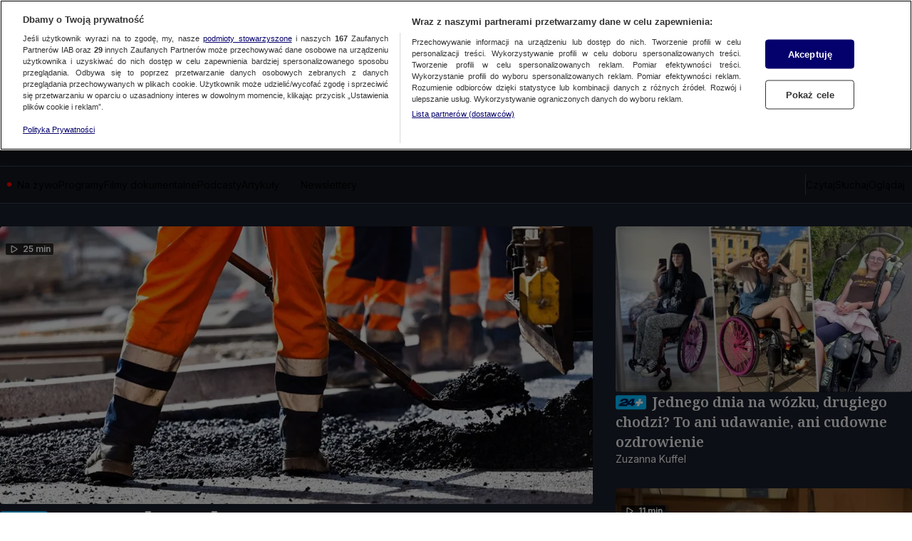

--- FILE ---
content_type: text/css; charset=UTF-8
request_url: https://tvn24.pl/_i/assets/section.page.819057ad.css
body_size: 842
content:
.abtest.abtest{display:none}div._sectionPaginationTitle_1bedg_1,.ds-desktop div._sectionPaginationTitle_1bedg_1{padding-block:0}.ds-desktop ._sectionNewTeasersLayoutModule_1file_1._four-teasers_1file_1 div[class*=MainTeaser] .ad-ph{margin-bottom:16px}._sectionNewTeasersLayoutModule_1file_1._eight-teasers_1file_4 ._col_1file_4,._sectionNewTeasersLayoutModule_1file_1._ten-teasers_1file_4 ._col_1file_4{grid-row:1/5}._sectionNewTeasersLayoutModule_1file_1 ._col-1_1file_7{grid-column:1/2}._sectionNewTeasersLayoutModule_1file_1 ._col-2_1file_10{grid-column:2/3}._sectionNewTeasersLayoutModule_1file_1 ._col-3_1file_13{grid-column:3/4}._sectionNewTeasersLayoutModule_1file_1 ._col-4_1file_16{grid-column:4/5}._sectionNewTeasersLayoutModule_1file_1._five-teasers_1file_19 ._col_1file_4{grid-row:1/4}.ds-mobile ._sectionNewTeasersLayoutModule_1file_1 .ad-ph{position:relative;margin-bottom:32px}.ds-mobile ._sectionNewTeasersLayoutModule_1file_1 .ad-ph:after{content:"";position:absolute;display:block;inset:calc(100% + 16px) 16px auto;height:1px;background:var(--ds-color-gray-100)}._sectionNewTeasersLayoutModule_1file_1 ._widgetWrapper_1file_34{padding:0 0 8px}.ds-desktop ._sectionNewTeasersLayoutModule_1file_1 ._widgetWrapper_1file_34{padding:0 0 16px}.ds-desktop ._mht-weather-details-wrapper_1n9f4_1+._mht-weather-details-wrapper_1n9f4_1{padding-block-start:0}.ds-desktop ._mht-weather-details_1n9f4_1>div:first-child{display:flex;flex-flow:row nowrap;gap:36px}.ds-desktop ._mht-weather-details_1n9f4_1 weather-details{flex:1 1 auto}.ds-desktop ._mht-weather-details_1n9f4_1 .ad-ph{width:408px}.ds-desktop ._sectionFeaturedTeaserModule_e3jhx_1 .ad-ph{margin:0}._playingContextWrapper_1no3w_1{display:contents}._column_5mxjw_8{width:100%;margin:0 auto;padding-inline:16px}@media (orientation: landscape){.ds-mobile ._column_5mxjw_8{width:clamp(320px,100%,400px)}}.ds-desktop ._column_5mxjw_8{padding-inline:10px;width:clamp(1256px,100%,1316px)}._column_5mxjw_8:empty{display:none}._area_5mxjw_26{background:var(--ds-body-background, #fff)}._area_5mxjw_26,._area_5mxjw_26>*:not(._sdk-screening-layer_5mxjw_29){position:relative}.ds-desktop ._area_5mxjw_26>.ad-ph,.ds-desktop ._area_5mxjw_26 .screening-ph{max-width:1316px;border-block:16px solid var(--ds-body-background, #fff);border-inline:10px solid var(--ds-body-background, #fff);padding-inline:10px;margin:0 auto}.ds-mobile ._area_5mxjw_26>.ad-ph{margin-block:8px}._pagination_5mxjw_67{display:flex;justify-content:center;align-items:center;gap:12px;padding:10px 16px;margin-top:23px}.ds-desktop ._pagination_5mxjw_67{margin-top:16px}._titleWrapper_5mxjw_83{background:var(--ds-body-background, #fff)}._sectionHeader_5mxjw_87{display:flex;flex-flow:row nowrap;justify-content:space-between;align-items:center;width:100%;gap:0 8px}.ds-desktop ._sectionHeader_5mxjw_87{gap:0 16px}._sectionSponsor_5mxjw_99{margin-left:auto;justify-content:flex-end}.ds-mobile ._sectionSponsor_5mxjw_99{padding-top:8px;flex:1 0 auto}.ds-desktop ._sectionSponsor_5mxjw_99{padding-top:16px}.ds-desktop ._premiumOpeningModule_5mxjw_111{margin:auto;padding-top:32px;padding-bottom:32px;padding-inline:10px;width:clamp(1256px,100%,1316px)}._column_161rx_8{width:100%;margin:0 auto;padding-inline:16px}@media (orientation: landscape){.ds-mobile ._column_161rx_8{width:clamp(320px,100%,400px)}}.ds-desktop ._column_161rx_8{padding-inline:10px;width:clamp(1256px,100%,1316px)}._column_161rx_8:empty{display:none}._area_161rx_26{background:var(--ds-body-background, #fff)}._area_161rx_26,._area_161rx_26>*:not(._sdk-screening-layer_161rx_29){position:relative}.ds-desktop .ad-ph{display:flex;justify-content:center;align-items:center;width:100%;max-width:1296px;margin:0 auto}.ds-desktop ._area_161rx_26>.ad-ph,.ds-desktop ._area_161rx_26 .screening-ph{max-width:1316px;border-block:16px solid var(--ds-body-background, #fff);border-inline:10px solid var(--ds-body-background, #fff);padding-inline:10px;margin:0 auto}.ds-mobile ._area_161rx_26>.ad-ph{margin-block:8px}.hasScreening .on-top.on-top,.hasScreening .screening-ph.screening-ph{border:none;background:none;margin:16px auto;pointer-events:none}.hasScreening .on-top.on-top>div,.hasScreening .screening-ph.screening-ph>div{pointer-events:auto}._pagination_161rx_67{display:flex;justify-content:center;align-items:center;gap:12px;padding:10px 16px;margin-top:23px}.ds-desktop ._pagination_161rx_67{margin-top:16px}.ds-mobile body{overflow:auto}._titleWrapper_161rx_83{background:var(--ds-body-background, #fff)}._sectionHeader_161rx_87{display:flex;flex-flow:row nowrap;justify-content:space-between;align-items:center;width:100%;gap:0 8px}.ds-desktop ._sectionHeader_161rx_87{gap:0 16px}._sectionSponsor_161rx_99{margin-left:auto;justify-content:flex-end}.ds-mobile ._sectionSponsor_161rx_99{padding-top:8px;flex:1 0 auto}.ds-desktop ._sectionSponsor_161rx_99{padding-top:16px}.ds-mobile ._wrapper_161rx_111{width:100%;padding-inline:0;margin-inline:0}.ds-desktop ._wrapper_161rx_111{width:clamp(1256px,100%,1316px);padding-inline:0;margin-inline:auto}._contents_161rx_122{display:contents}


--- FILE ---
content_type: text/css; charset=UTF-8
request_url: https://tvn24.pl/_i/assets/SectionTeaser.74428b14.css
body_size: -296
content:
._button_l59g4_1{line-height:0;display:flex}


--- FILE ---
content_type: application/javascript; charset=UTF-8
request_url: https://tvn24.pl/_i/assets/PlayerApi.external.2112a0f9.js
body_size: 15143
content:
var le=Object.defineProperty;var de=(a,e,t)=>e in a?le(a,e,{enumerable:!0,configurable:!0,writable:!0,value:t}):a[e]=t;var d=(a,e,t)=>(de(a,typeof e!="symbol"?e+"":e,t),t),J=(a,e,t)=>{if(!e.has(a))throw TypeError("Cannot "+t)};var r=(a,e,t)=>(J(a,e,"read from private field"),t?t.call(a):e.get(a)),o=(a,e,t)=>{if(e.has(a))throw TypeError("Cannot add the same private member more than once");e instanceof WeakSet?e.add(a):e.set(a,t)},h=(a,e,t,i)=>(J(a,e,"write to private field"),i?i.call(a,t):e.set(a,t),t);var D=(a,e,t,i)=>({set _(s){h(a,e,s,t)},get _(){return r(a,e,i)}}),E=(a,e,t)=>(J(a,e,"access private method"),t);import{_ as re}from"./chunks/preload-helper.c55cc93d.js";import{a as pe}from"./chunks/Authentication.consts.b305e836.js";import{T as ie,a as ge,D as se}from"./chunks/PlayerApi.const.d348d33e.js";import{P as ae,a as ye}from"./chunks/AccountManager.client.0c274f35.js";import{V as z}from"./chunks/vodArticle.const.5fe35e34.js";import"./chunks/_commonjsHelpers.23102255.js";class X{constructor(){d(this,"nextHandler",null);d(this,"authService");d(this,"sessionService")}setNext(e){return this.nextHandler=e,e}handle(e,t){this.nextHandler&&this.nextHandler.handle(e,t)}setInstance(e,t){this.sessionService=e,this.authService=t,this.nextHandler&&this.nextHandler.setInstance(e,t)}}class Se extends X{constructor(){super(...arguments);d(this,"handle",(t,i)=>{const s=t==="api/subscribers/login",c=t==="playerapi/subscriber/detail",{error:n}=i;if(!n||!(s||c))return super.handle(t,i);const p=n&&"code"in n&&n.code;return p?c&&p==="AUTHENTICATION_REQUIRED"?Promise.resolve():this.sessionService.setStatus({code:p}):this.sessionService.setStatus("UNAVAILABLE")})}}class Ee extends X{constructor(){super(...arguments);d(this,"handle",(t,i)=>{const{error:s,status:c}=i;return!t.includes("subscriber")||!s||!("code"in s)?super.handle(t,i):(["TVN_API_UNAVAILABLE","GATEWAY_TIMEOUT"].includes(s.code)&&window.logger.error({message:"[PlayerApi] TVN API is unavailable",messageContext:{code:s.code,endpointPath:t,status:c}}),this.sessionService.setStatus({code:s.code}))})}}class fe extends X{constructor(){super(...arguments);d(this,"handle",(t,i)=>i.error instanceof TypeError&&i.error.message==="Failed to fetch"?this.sessionService.setStatus("UNAVAILABLE"):super.handle(t,i))}}var N,S,$,oe,x,ne;class me extends X{constructor(){super(...arguments);o(this,$);o(this,x);o(this,N,5);o(this,S,0);d(this,"handle",async(t,i)=>{const{error:s}=i;if(!s)return super.handle(t,i);if(this.sessionService.getStatus()==="NOT_AUTHENTICATED")return null;const n=s&&"code"in s&&s.code;return n==="HTTP_SESSION_LIMIT_EXCEEDED"?this.sessionService.setStatus({code:n}):n==="AUTHENTICATION_REQUIRED"?E(this,$,oe).call(this):t!=="playerapi/subscriber/httpsession"?super.handle(t,i):E(this,x,ne).call(this,s)})}}N=new WeakMap,S=new WeakMap,$=new WeakSet,oe=async function(){if(r(this,S)>=r(this,N)){this.sessionService.setStatus("HTTP_SESSION_ERROR");return}try{const t=window.Yennefer.store.get("playerApiConfig"),i=await ae.createCode(t.oauth.oauthClientId),{error:s}=await this.authService.authenticate(i);if(s){D(this,S)._++;return}h(this,S,0)}catch{D(this,S)._++}},x=new WeakSet,ne=function(t){if(r(this,S)>=r(this,N)){this.authService.logout(),this.sessionService.setStatus("HTTP_SESSION_ERROR");return}if(!t){h(this,S,0);return}D(this,S)._++};var m,H,U,k,A,V,W;class Te{constructor(e,t){o(this,m,[]);o(this,H,void 0);o(this,U,void 0);o(this,k,new fe);o(this,A,null);o(this,V,()=>`client_${window.crypto.randomUUID()}`);o(this,W,()=>window.location.host.endsWith(ie)?ie:ge);d(this,"getDeviceUid",()=>{if(r(this,A))return r(this,A);const e=window.CookieManager.getCookie(se);if(e)return h(this,A,e),e;const t=Math.random().toString(36).substring(2,15)+Math.random().toString(36).substring(2,15);return document.cookie=`${se}=${t}; expires=${new Date(new Date().setDate(new Date().getDate()+365)).toUTCString()}; path=/; domain=${r(this,W).call(this)}; secure; sameSite=None`,h(this,A,t),t});d(this,"request",async(e,t)=>{let i={};try{const s=new URLSearchParams({platform:"BROWSER",proxy:"tvn-front"});t&&"query"in t&&Object.entries(t.query).forEach(([y,l])=>{Array.isArray(l)?l.forEach(I=>s.append(y,I)):s.set(y,l)});const n=`${window.Yennefer.store.get("playerApiConfig").oauth.baseUrl}/${e}?${s.toString()}`,p=await fetch(n,{headers:{"Content-Type":"application/json","API-DeviceUid":this.getDeviceUid(),"API-CorrelationId":r(this,V).call(this)},credentials:"include",method:t&&"method"in t?t.method:"GET",body:t&&"body"in t?JSON.stringify(t.body):void 0}).then(async y=>{const l=y.clone(),I=l.headers.get("content-type");if(!I||!I.includes("application/json"))return l;try{const u=await l.json();l.ok?l.data=u:l.error=u}catch(u){l.error=u}return l});return i={status:p.status,headers:p.headers,response:p.data??{},error:p.error??null},i}catch(s){return i={status:500,error:s,response:{},headers:{}},i}finally{this.handle(e,i)}});d(this,"handle",(e,t)=>{this.addError(e,t),r(this,k).handle(e,t)});d(this,"addError",(e,{error:t,status:i})=>{t&&(r(this,m).length>=20&&r(this,m).shift(),(i>=500||t instanceof TypeError)&&r(this,m).push({[e]:{code:"UNHANDLED_ERROR"}}),"code"in t&&r(this,m).push({[e]:{code:t.code}}))});h(this,H,e),h(this,U,t),r(this,k).setNext(new Se).setNext(new me).setNext(new Ee),r(this,k).setInstance(r(this,H),r(this,U))}getErrors(){return r(this,m)}}m=new WeakMap,H=new WeakMap,U=new WeakMap,k=new WeakMap,A=new WeakMap,V=new WeakMap,W=new WeakMap;var g;class ve{constructor(e){o(this,g,void 0);h(this,g,e)}getDevices(){return r(this,g).call(this,"playerapi/subscriber/device/list")}getAvailableProducts(){return r(this,g).call(this,"playerapi/subscriber/product/available/list")}getEpgProgrammeStatus(e){return r(this,g).call(this,`playerapi/subscriber/product/live/epg/${e}`,{method:"GET"})}getContinueWatchingBookmarks(e=20){return r(this,g).call(this,"playerapi/subscriber/bookmark",{query:{type:"WATCHED",maxResults:e}})}getFavouriteBookmarks(e=20){return r(this,g).call(this,"playerapi/subscriber/bookmark",{query:{type:"FAVOURITE",maxResults:e}})}addFavouriteBookmark(e){return r(this,g).call(this,"playerapi/subscriber/bookmark",{method:"POST",body:{itemId:e},query:{type:"FAVOURITE"}})}removeFavouriteBookmark(e){return r(this,g).call(this,"playerapi/subscriber/bookmark",{method:"DELETE",query:{type:"FAVOURITE","itemId[]":[e]}})}addContinueWatchingBookmark(e,t,i,s=!1){return r(this,g).call(this,"playerapi/subscriber/bookmark",{method:"POST",keepalive:s,body:{itemId:e,playTime:t,watchedMinimumPercent:90},query:{type:"WATCHED",eventType:i}})}removeContinueWatchingBookmark(e){return r(this,g).call(this,"playerapi/subscriber/bookmark",{method:"DELETE",query:{type:"WATCHED","itemId[]":[e]}})}verifyDeviceSsoCode(e){return r(this,g).call(this,"playerapi/subscriber/sso/code",{method:"POST",query:{code:e}})}}g=new WeakMap;var f;class Ae{constructor(e){o(this,f,void 0);h(this,f,e)}getEpgProgrammesForDate(e,t,i){return r(this,f).call(this,"playerapi/product/live/epg/list",{method:"GET",query:{"liveId[]":e,...t&&{since:t.getTime()},...i&&{till:i.getTime()}}})}getLive(e){return r(this,f).call(this,`playerapi/product/live/${e}`)}getVod(e,t){return r(this,f).call(this,`playerapi/product/vod/${e}`,{method:"GET",query:{"4K":!0,platform:t}})}getMediaConfiguration(e,t,i){const s=t===z.Episode?z.Movie:t;return r(this,f).call(this,`playerapi/product/${e}/player/configuration`,{query:{...i&&{platform:i},"4K":!0,type:s}})}getPlaylist(e,t,i,s){return r(this,f).call(this,`playerapi/item/${e}/playlist`,{method:"GET",query:{platform:t,"4K":!0,type:z.Movie,mediaType:i,...s&&{videoSessionId:s}}})}}f=new WeakMap;const be=3e3,we=()=>new Promise(a=>{setTimeout(a,be)});var b,T,M,F,P,Y,ue,L,Z;class Ie{constructor(){o(this,Y);o(this,L);o(this,b,void 0);o(this,T,void 0);o(this,M,null);o(this,F,[]);o(this,P,void 0)}get availablePackets(){return r(this,F)}async init(){try{const e=await E(this,Y,ue).call(this),t=await Promise.race([ye.waitForUserAuthentication(),we()]),i=window.Yennefer.store.get("playerApiConfig");if(!t||!(i!=null&&i.oauth)||!r(this,T)||!e){r(this,P).reject(),r(this,T).setStatus("NOT_AUTHENTICATED"),window.logger.debug({message:"[PlayerApi] User is not authenticated."});return}h(this,M,e);const s=await this.getDetails();if(s.status===200){await r(this,T).prolongHttpSession(s.response.httpSession);return}if(s.status!==403)return;const c=await ae.createCode(i==null?void 0:i.oauth.oauthClientId);if(!c)throw new Error("Code cannot be created.");const n=await this.authenticate(c);n.status===200&&await r(this,T).prolongHttpSession(n.response.httpSession)}catch(e){window.logger.debug({message:`PlayerApiAuthService.init error: ${e.message}`})}}async authenticate(e){var n;const t=window.Yennefer.store.get("playerApiConfig"),i=await r(this,b).call(this,"api/subscribers/login",{method:"POST",body:{code:e,state:r(this,M),type:"login",redirectUri:t.oauth.redirectUri}}),{status:s,response:c}=i;return E(this,L,Z).call(this,s,(n=c.status)==null?void 0:n.availablePackets),i}async getDetails(){var s;const e=await r(this,b).call(this,"playerapi/subscriber/detail"),{status:t,response:i}=e;return E(this,L,Z).call(this,t,(s=i.status)==null?void 0:s.availablePackets),e}logout(e=!1){return r(this,b).call(this,"playerapi/subscriber/logout",{method:"POST",keepalive:e})}setSessionService(e){h(this,T,e)}setRequestService(e){h(this,b,e)}setAuthLoader(e){h(this,P,e)}}b=new WeakMap,T=new WeakMap,M=new WeakMap,F=new WeakMap,P=new WeakMap,Y=new WeakSet,ue=async function(){const e=window.Yennefer.store.get("playerApiConfig"),t=window.crypto.randomUUID(),s=new TextEncoder().encode(`${e==null?void 0:e.stateSalt}${t}`),c=await window.crypto.subtle.digest("SHA-256",s),p=Array.from(new Uint8Array(c)).map(l=>l.toString(16).padStart(2,"0")).join("");return`${t}.${p}`},L=new WeakSet,Z=function(e,t){e===200&&r(this,P).resolve(),t&&h(this,F,t??[])};var C,B,j,v,O,w,q,ee,G,ce;class Re{constructor(){o(this,q);o(this,G);o(this,C,void 0);o(this,B,5);o(this,j,1e3*30);o(this,v,"INITIAL");o(this,O,0);o(this,w,null);d(this,"setStatus",e=>{if(typeof e=="string"){h(this,v,e),window.kernel.emitMessage("playerApi:status",r(this,v));return}const{code:t}=e;if(!t)return;h(this,v,{AUTHENTICATION_REQUIRED:"HTTP_SESSION_ERROR",HTTP_SESSION_LIMIT_EXCEEDED:"DEVICE_LIMIT_EXCEEDED",HTTP_SESSION_EXPIRED:"HTTP_SESSION_ERROR",HTTP_SESSION_REFRESH_TOKEN_FAILED:"HTTP_SESSION_ERROR",SUBSCRIBER_NOT_EXISTS:"HTTP_SESSION_ERROR"}[t]||"UNAVAILABLE"),window.kernel.emitMessage("playerApi:status",r(this,v))})}setRequestService(e){h(this,C,e)}async prolongHttpSession(e){try{if(r(this,w)&&clearTimeout(r(this,w)),r(this,O)>=r(this,B)){window.logger.error({message:`[PlayerApi] Failed to prolong HTTP session after ${r(this,B)} retries`,messageContext:{status:this.getStatus(),deviceUid:r(this,C).getDeviceUid()}});return}if(this.getStatus()==="HTTP_SESSION_ERROR"||E(this,q,ee).call(this,e))return;const{response:t,error:i,status:s}=await E(this,G,ce).call(this);if(i||s>=500){D(this,O)._++,h(this,w,setTimeout(()=>this.prolongHttpSession(),r(this,j)));return}h(this,O,0),E(this,q,ee).call(this,t)}catch(t){window.logger.error({message:`ProlongHttpSession error: ${t.message}`})}}getStatus(){return r(this,v)}getStatus$(e){return window.kernel.subscribe("playerApi:status",e)}}C=new WeakMap,B=new WeakMap,j=new WeakMap,v=new WeakMap,O=new WeakMap,w=new WeakMap,q=new WeakSet,ee=function(e){if(!(e!=null&&e.till)||!(e!=null&&e.now))return!1;const{now:t,till:i}=e,s=(i-t)/2;return h(this,w,setTimeout(()=>this.prolongHttpSession(),s)),!0},G=new WeakSet,ce=async function(){return r(this,C).request("playerapi/subscriber/httpsession",{method:"PUT"})};(async a=>{var t,i,s,c,n,p,y,l;class e{constructor(u){o(this,t,new Ie);o(this,i,new Re);o(this,s,new Te(r(this,i),r(this,t)));o(this,c,r(this,s).request);o(this,n,new ve(r(this,c)));o(this,p,new Ae(r(this,c)));d(this,"loaderMap");d(this,"waitForReady");d(this,"waitForAuthReady");d(this,"waitForNuviReady");d(this,"waitForOfflineReady");o(this,y,void 0);o(this,l,void 0);this.loaderMap=u.loaderMap,this.waitForReady=u.waitForReady.bind(this),this.waitForAuthReady=u.waitForAuthReady.bind(this),this.waitForNuviReady=u.waitForNuviReady.bind(this),this.waitForOfflineReady=u.waitForOfflineReady.bind(this),r(this,t).setSessionService(r(this,i)),r(this,t).setRequestService(r(this,c)),r(this,i).setRequestService(r(this,s)),r(this,t).setAuthLoader(this.loaderMap.get("auth")),a.addEventListener(pe,()=>r(this,t).logout(!0)),this.loaderMap.get("core").resolve()}get Nuvi(){return r(this,y)?r(this,y):a.logger.error({message:"[PlayerApi] PlayerApiNuviManager module not loaded."})}get Offline(){return r(this,l)?r(this,l):a.logger.error({message:"[PlayerApi] PlayerApiOffline module not loaded."})}get status(){return r(this,i).getStatus()}getStatus$(u){return r(this,i).getStatus$(u)}get errors(){return r(this,s).getErrors()}get deviceUid(){return r(this,s).getDeviceUid()}async setup(){var te;const u=a.Yennefer.store.get("playerApiConfig"),R=this.loaderMap.get("nuvi");if(u!=null&&u.isNuviEnabled){const{PlayerApiNuviManager:Q}=await re(()=>import("./chunks/index.c04dd35a.js"),["assets/chunks/index.c04dd35a.js","assets/chunks/PlayerApi.const.d348d33e.js","assets/chunks/vodArticle.const.5fe35e34.js","assets/chunks/index.4973baf1.js","assets/chunks/jsx-runtime.4baab51e.js","assets/chunks/index.829e3e96.js","assets/chunks/_commonjsHelpers.23102255.js","assets/chunks/index.8e29010e.js","assets/chunks/styled-components.browser.esm.330a6e25.js","assets/chunks/index.e5978b8b.js","assets/chunks/index.44eb9aa3.js","assets/chunks/index.10d2654e.js","assets/chunks/index.3ea1099b.js","assets/chunks/Nuvi.consts.e5934cab.js","assets/chunks/Nuvi.utils.9c83c35f.js","assets/chunks/VodPlaylist.utils.client.b969a89f.js"]);h(this,y,new Q(r(this,n),r(this,p),r(this,i),this.waitForAuthReady)),R.resolve()}else R.reject();const _=this.loaderMap.get("offline"),{isEnabled:K,platform:he}=((te=a.NativeWebViewBridge)==null?void 0:te.data)??{};if(K){const{PlayerApiOffline:Q}=await re(()=>import("./chunks/PlayerApiOffline.b5d3c80b.js"),["assets/chunks/PlayerApiOffline.b5d3c80b.js","assets/chunks/vodArticle.const.5fe35e34.js"]);h(this,l,new Q(r(this,c),r(this,p),he)),_.resolve()}else _.reject();await r(this,t).init()}logout(){return r(this,t).logout()}getAvailablePackets(){return r(this,t).availablePackets}getDevices(){return r(this,n).getDevices()}getAvailableProducts(){return r(this,n).getAvailableProducts()}async getContinueWatchingBookmarks(u=20){return r(this,n).getContinueWatchingBookmarks(u)}getFavouriteBookmarks(u=20){return r(this,n).getFavouriteBookmarks(u)}addFavouriteBookmark(u){return r(this,n).addFavouriteBookmark(u)}removeFavouriteBookmark(u){return r(this,n).removeFavouriteBookmark(u)}addContinueWatchingBookmark(u,R,_,K=!1){return r(this,n).addContinueWatchingBookmark(u,R,_,K)}removeContinueWatchingBookmark(u){return r(this,n).removeContinueWatchingBookmark(u)}verifyDeviceSsoCode(u){return r(this,n).verifyDeviceSsoCode(u)}getMediaConfiguration(u,R,_){return r(this,p).getMediaConfiguration(u,R,_)}getDiagnosticInfo(){return r(this,c).call(this,"playerapi/diagnostic")}getCapabilityConfiguration(){return r(this,c).call(this,"playerapi/product/player/capability/configuration")}}t=new WeakMap,i=new WeakMap,s=new WeakMap,c=new WeakMap,n=new WeakMap,p=new WeakMap,y=new WeakMap,l=new WeakMap,a.PlayerApi=new e(a.PlayerApi);try{await a.PlayerApi.setup()}catch{a.PlayerApi.loaderMap.get("core").reject()}})(window);
